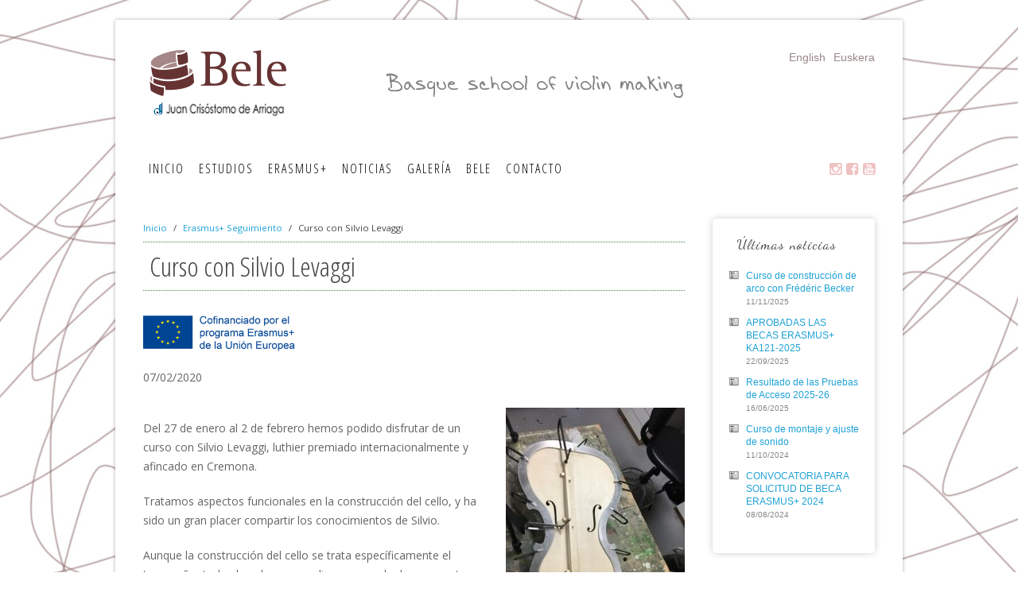

--- FILE ---
content_type: text/html; charset=UTF-8
request_url: https://www.bele.es/es/workshop-silvio-levaggi/
body_size: 10345
content:
<!DOCTYPE HTML>
<html lang="es" dir="ltr"  data-config='{"twitter":0,"plusone":0,"facebook":0,"style":"default"}'>


<head>

<meta charset="UTF-8">
<meta http-equiv="X-UA-Compatible" content="IE=edge">
<meta name="viewport" content="width=device-width, initial-scale=1">
<title>Curso con Silvio Levaggi - Bele</title>
<link rel="shortcut icon" href="/wp-content/themes/tuned_wp/favicon.ico">
<link rel="apple-touch-icon-precomposed" href="/wp-content/themes/tuned_wp/apple_touch_icon.png">
<meta name='robots' content='index, follow, max-image-preview:large, max-snippet:-1, max-video-preview:-1' />
	<style>img:is([sizes="auto" i], [sizes^="auto," i]) { contain-intrinsic-size: 3000px 1500px }</style>
	<link rel="alternate" href="https://www.bele.es/es/workshop-silvio-levaggi/" hreflang="es" />
<link rel="alternate" href="https://www.bele.es/eu/ikastaroa-silvio-levaggirekin/" hreflang="eu" />
<link rel="alternate" href="https://www.bele.es/en/workshop-silvio-levaggi-2/" hreflang="en" />

	<!-- This site is optimized with the Yoast SEO plugin v26.4 - https://yoast.com/wordpress/plugins/seo/ -->
	<meta name="description" content="Noticia sobre el curso con Levaggi" />
	<link rel="canonical" href="https://www.bele.es/es/workshop-silvio-levaggi/" />
	<meta property="og:locale" content="es_ES" />
	<meta property="og:locale:alternate" content="" />
	<meta property="og:locale:alternate" content="en_US" />
	<meta property="og:type" content="article" />
	<meta property="og:title" content="Curso con Silvio Levaggi - Bele" />
	<meta property="og:description" content="Noticia sobre el curso con Levaggi" />
	<meta property="og:url" content="https://www.bele.es/es/workshop-silvio-levaggi/" />
	<meta property="og:site_name" content="Bele" />
	<meta property="article:published_time" content="2020-02-07T11:45:20+00:00" />
	<meta property="article:modified_time" content="2020-03-21T06:25:24+00:00" />
	<meta property="og:image" content="https://www.bele.es/wp-content/uploads/2020/02/Trapped-plate1.jpg" />
	<meta property="og:image:width" content="384" />
	<meta property="og:image:height" content="512" />
	<meta property="og:image:type" content="image/jpeg" />
	<meta name="author" content="Ander Arroitajauregi" />
	<meta name="twitter:label1" content="Escrito por" />
	<meta name="twitter:data1" content="Ander Arroitajauregi" />
	<script type="application/ld+json" class="yoast-schema-graph">{"@context":"https://schema.org","@graph":[{"@type":"WebPage","@id":"https://www.bele.es/es/workshop-silvio-levaggi/","url":"https://www.bele.es/es/workshop-silvio-levaggi/","name":"Curso con Silvio Levaggi - Bele","isPartOf":{"@id":"https://www.bele.es/es/#website"},"primaryImageOfPage":{"@id":"https://www.bele.es/es/workshop-silvio-levaggi/#primaryimage"},"image":{"@id":"https://www.bele.es/es/workshop-silvio-levaggi/#primaryimage"},"thumbnailUrl":"https://www.bele.es/wp-content/uploads/2020/02/Trapped-plate1.jpg","datePublished":"2020-02-07T11:45:20+00:00","dateModified":"2020-03-21T06:25:24+00:00","author":{"@id":"https://www.bele.es/es/#/schema/person/cde6711cb12fb8e8bb16836479cf996f"},"description":"Noticia sobre el curso con Levaggi","breadcrumb":{"@id":"https://www.bele.es/es/workshop-silvio-levaggi/#breadcrumb"},"inLanguage":"es","potentialAction":[{"@type":"ReadAction","target":["https://www.bele.es/es/workshop-silvio-levaggi/"]}]},{"@type":"ImageObject","inLanguage":"es","@id":"https://www.bele.es/es/workshop-silvio-levaggi/#primaryimage","url":"https://www.bele.es/wp-content/uploads/2020/02/Trapped-plate1.jpg","contentUrl":"https://www.bele.es/wp-content/uploads/2020/02/Trapped-plate1.jpg","width":384,"height":512},{"@type":"BreadcrumbList","@id":"https://www.bele.es/es/workshop-silvio-levaggi/#breadcrumb","itemListElement":[{"@type":"ListItem","position":1,"name":"Home","item":"https://www.bele.es/es/"},{"@type":"ListItem","position":2,"name":"Curso con Silvio Levaggi"}]},{"@type":"WebSite","@id":"https://www.bele.es/es/#website","url":"https://www.bele.es/es/","name":"Bele","description":"Escuela Vasca de Luthería","potentialAction":[{"@type":"SearchAction","target":{"@type":"EntryPoint","urlTemplate":"https://www.bele.es/es/?s={search_term_string}"},"query-input":{"@type":"PropertyValueSpecification","valueRequired":true,"valueName":"search_term_string"}}],"inLanguage":"es"},{"@type":"Person","@id":"https://www.bele.es/es/#/schema/person/cde6711cb12fb8e8bb16836479cf996f","name":"Ander Arroitajauregi","url":"https://www.bele.es/es/author/ander_bele/"}]}</script>
	<!-- / Yoast SEO plugin. -->


<script type="text/javascript">
/* <![CDATA[ */
window._wpemojiSettings = {"baseUrl":"https:\/\/s.w.org\/images\/core\/emoji\/16.0.1\/72x72\/","ext":".png","svgUrl":"https:\/\/s.w.org\/images\/core\/emoji\/16.0.1\/svg\/","svgExt":".svg","source":{"concatemoji":"https:\/\/www.bele.es\/wp-includes\/js\/wp-emoji-release.min.js?ver=6.8.3"}};
/*! This file is auto-generated */
!function(s,n){var o,i,e;function c(e){try{var t={supportTests:e,timestamp:(new Date).valueOf()};sessionStorage.setItem(o,JSON.stringify(t))}catch(e){}}function p(e,t,n){e.clearRect(0,0,e.canvas.width,e.canvas.height),e.fillText(t,0,0);var t=new Uint32Array(e.getImageData(0,0,e.canvas.width,e.canvas.height).data),a=(e.clearRect(0,0,e.canvas.width,e.canvas.height),e.fillText(n,0,0),new Uint32Array(e.getImageData(0,0,e.canvas.width,e.canvas.height).data));return t.every(function(e,t){return e===a[t]})}function u(e,t){e.clearRect(0,0,e.canvas.width,e.canvas.height),e.fillText(t,0,0);for(var n=e.getImageData(16,16,1,1),a=0;a<n.data.length;a++)if(0!==n.data[a])return!1;return!0}function f(e,t,n,a){switch(t){case"flag":return n(e,"\ud83c\udff3\ufe0f\u200d\u26a7\ufe0f","\ud83c\udff3\ufe0f\u200b\u26a7\ufe0f")?!1:!n(e,"\ud83c\udde8\ud83c\uddf6","\ud83c\udde8\u200b\ud83c\uddf6")&&!n(e,"\ud83c\udff4\udb40\udc67\udb40\udc62\udb40\udc65\udb40\udc6e\udb40\udc67\udb40\udc7f","\ud83c\udff4\u200b\udb40\udc67\u200b\udb40\udc62\u200b\udb40\udc65\u200b\udb40\udc6e\u200b\udb40\udc67\u200b\udb40\udc7f");case"emoji":return!a(e,"\ud83e\udedf")}return!1}function g(e,t,n,a){var r="undefined"!=typeof WorkerGlobalScope&&self instanceof WorkerGlobalScope?new OffscreenCanvas(300,150):s.createElement("canvas"),o=r.getContext("2d",{willReadFrequently:!0}),i=(o.textBaseline="top",o.font="600 32px Arial",{});return e.forEach(function(e){i[e]=t(o,e,n,a)}),i}function t(e){var t=s.createElement("script");t.src=e,t.defer=!0,s.head.appendChild(t)}"undefined"!=typeof Promise&&(o="wpEmojiSettingsSupports",i=["flag","emoji"],n.supports={everything:!0,everythingExceptFlag:!0},e=new Promise(function(e){s.addEventListener("DOMContentLoaded",e,{once:!0})}),new Promise(function(t){var n=function(){try{var e=JSON.parse(sessionStorage.getItem(o));if("object"==typeof e&&"number"==typeof e.timestamp&&(new Date).valueOf()<e.timestamp+604800&&"object"==typeof e.supportTests)return e.supportTests}catch(e){}return null}();if(!n){if("undefined"!=typeof Worker&&"undefined"!=typeof OffscreenCanvas&&"undefined"!=typeof URL&&URL.createObjectURL&&"undefined"!=typeof Blob)try{var e="postMessage("+g.toString()+"("+[JSON.stringify(i),f.toString(),p.toString(),u.toString()].join(",")+"));",a=new Blob([e],{type:"text/javascript"}),r=new Worker(URL.createObjectURL(a),{name:"wpTestEmojiSupports"});return void(r.onmessage=function(e){c(n=e.data),r.terminate(),t(n)})}catch(e){}c(n=g(i,f,p,u))}t(n)}).then(function(e){for(var t in e)n.supports[t]=e[t],n.supports.everything=n.supports.everything&&n.supports[t],"flag"!==t&&(n.supports.everythingExceptFlag=n.supports.everythingExceptFlag&&n.supports[t]);n.supports.everythingExceptFlag=n.supports.everythingExceptFlag&&!n.supports.flag,n.DOMReady=!1,n.readyCallback=function(){n.DOMReady=!0}}).then(function(){return e}).then(function(){var e;n.supports.everything||(n.readyCallback(),(e=n.source||{}).concatemoji?t(e.concatemoji):e.wpemoji&&e.twemoji&&(t(e.twemoji),t(e.wpemoji)))}))}((window,document),window._wpemojiSettings);
/* ]]> */
</script>
<style id='wp-emoji-styles-inline-css' type='text/css'>

	img.wp-smiley, img.emoji {
		display: inline !important;
		border: none !important;
		box-shadow: none !important;
		height: 1em !important;
		width: 1em !important;
		margin: 0 0.07em !important;
		vertical-align: -0.1em !important;
		background: none !important;
		padding: 0 !important;
	}
</style>
<link rel='stylesheet' id='wp-block-library-css' href='https://www.bele.es/wp-includes/css/dist/block-library/style.min.css?ver=6.8.3' type='text/css' media='all' />
<style id='classic-theme-styles-inline-css' type='text/css'>
/*! This file is auto-generated */
.wp-block-button__link{color:#fff;background-color:#32373c;border-radius:9999px;box-shadow:none;text-decoration:none;padding:calc(.667em + 2px) calc(1.333em + 2px);font-size:1.125em}.wp-block-file__button{background:#32373c;color:#fff;text-decoration:none}
</style>
<style id='global-styles-inline-css' type='text/css'>
:root{--wp--preset--aspect-ratio--square: 1;--wp--preset--aspect-ratio--4-3: 4/3;--wp--preset--aspect-ratio--3-4: 3/4;--wp--preset--aspect-ratio--3-2: 3/2;--wp--preset--aspect-ratio--2-3: 2/3;--wp--preset--aspect-ratio--16-9: 16/9;--wp--preset--aspect-ratio--9-16: 9/16;--wp--preset--color--black: #000000;--wp--preset--color--cyan-bluish-gray: #abb8c3;--wp--preset--color--white: #ffffff;--wp--preset--color--pale-pink: #f78da7;--wp--preset--color--vivid-red: #cf2e2e;--wp--preset--color--luminous-vivid-orange: #ff6900;--wp--preset--color--luminous-vivid-amber: #fcb900;--wp--preset--color--light-green-cyan: #7bdcb5;--wp--preset--color--vivid-green-cyan: #00d084;--wp--preset--color--pale-cyan-blue: #8ed1fc;--wp--preset--color--vivid-cyan-blue: #0693e3;--wp--preset--color--vivid-purple: #9b51e0;--wp--preset--gradient--vivid-cyan-blue-to-vivid-purple: linear-gradient(135deg,rgba(6,147,227,1) 0%,rgb(155,81,224) 100%);--wp--preset--gradient--light-green-cyan-to-vivid-green-cyan: linear-gradient(135deg,rgb(122,220,180) 0%,rgb(0,208,130) 100%);--wp--preset--gradient--luminous-vivid-amber-to-luminous-vivid-orange: linear-gradient(135deg,rgba(252,185,0,1) 0%,rgba(255,105,0,1) 100%);--wp--preset--gradient--luminous-vivid-orange-to-vivid-red: linear-gradient(135deg,rgba(255,105,0,1) 0%,rgb(207,46,46) 100%);--wp--preset--gradient--very-light-gray-to-cyan-bluish-gray: linear-gradient(135deg,rgb(238,238,238) 0%,rgb(169,184,195) 100%);--wp--preset--gradient--cool-to-warm-spectrum: linear-gradient(135deg,rgb(74,234,220) 0%,rgb(151,120,209) 20%,rgb(207,42,186) 40%,rgb(238,44,130) 60%,rgb(251,105,98) 80%,rgb(254,248,76) 100%);--wp--preset--gradient--blush-light-purple: linear-gradient(135deg,rgb(255,206,236) 0%,rgb(152,150,240) 100%);--wp--preset--gradient--blush-bordeaux: linear-gradient(135deg,rgb(254,205,165) 0%,rgb(254,45,45) 50%,rgb(107,0,62) 100%);--wp--preset--gradient--luminous-dusk: linear-gradient(135deg,rgb(255,203,112) 0%,rgb(199,81,192) 50%,rgb(65,88,208) 100%);--wp--preset--gradient--pale-ocean: linear-gradient(135deg,rgb(255,245,203) 0%,rgb(182,227,212) 50%,rgb(51,167,181) 100%);--wp--preset--gradient--electric-grass: linear-gradient(135deg,rgb(202,248,128) 0%,rgb(113,206,126) 100%);--wp--preset--gradient--midnight: linear-gradient(135deg,rgb(2,3,129) 0%,rgb(40,116,252) 100%);--wp--preset--font-size--small: 13px;--wp--preset--font-size--medium: 20px;--wp--preset--font-size--large: 36px;--wp--preset--font-size--x-large: 42px;--wp--preset--spacing--20: 0.44rem;--wp--preset--spacing--30: 0.67rem;--wp--preset--spacing--40: 1rem;--wp--preset--spacing--50: 1.5rem;--wp--preset--spacing--60: 2.25rem;--wp--preset--spacing--70: 3.38rem;--wp--preset--spacing--80: 5.06rem;--wp--preset--shadow--natural: 6px 6px 9px rgba(0, 0, 0, 0.2);--wp--preset--shadow--deep: 12px 12px 50px rgba(0, 0, 0, 0.4);--wp--preset--shadow--sharp: 6px 6px 0px rgba(0, 0, 0, 0.2);--wp--preset--shadow--outlined: 6px 6px 0px -3px rgba(255, 255, 255, 1), 6px 6px rgba(0, 0, 0, 1);--wp--preset--shadow--crisp: 6px 6px 0px rgba(0, 0, 0, 1);}:where(.is-layout-flex){gap: 0.5em;}:where(.is-layout-grid){gap: 0.5em;}body .is-layout-flex{display: flex;}.is-layout-flex{flex-wrap: wrap;align-items: center;}.is-layout-flex > :is(*, div){margin: 0;}body .is-layout-grid{display: grid;}.is-layout-grid > :is(*, div){margin: 0;}:where(.wp-block-columns.is-layout-flex){gap: 2em;}:where(.wp-block-columns.is-layout-grid){gap: 2em;}:where(.wp-block-post-template.is-layout-flex){gap: 1.25em;}:where(.wp-block-post-template.is-layout-grid){gap: 1.25em;}.has-black-color{color: var(--wp--preset--color--black) !important;}.has-cyan-bluish-gray-color{color: var(--wp--preset--color--cyan-bluish-gray) !important;}.has-white-color{color: var(--wp--preset--color--white) !important;}.has-pale-pink-color{color: var(--wp--preset--color--pale-pink) !important;}.has-vivid-red-color{color: var(--wp--preset--color--vivid-red) !important;}.has-luminous-vivid-orange-color{color: var(--wp--preset--color--luminous-vivid-orange) !important;}.has-luminous-vivid-amber-color{color: var(--wp--preset--color--luminous-vivid-amber) !important;}.has-light-green-cyan-color{color: var(--wp--preset--color--light-green-cyan) !important;}.has-vivid-green-cyan-color{color: var(--wp--preset--color--vivid-green-cyan) !important;}.has-pale-cyan-blue-color{color: var(--wp--preset--color--pale-cyan-blue) !important;}.has-vivid-cyan-blue-color{color: var(--wp--preset--color--vivid-cyan-blue) !important;}.has-vivid-purple-color{color: var(--wp--preset--color--vivid-purple) !important;}.has-black-background-color{background-color: var(--wp--preset--color--black) !important;}.has-cyan-bluish-gray-background-color{background-color: var(--wp--preset--color--cyan-bluish-gray) !important;}.has-white-background-color{background-color: var(--wp--preset--color--white) !important;}.has-pale-pink-background-color{background-color: var(--wp--preset--color--pale-pink) !important;}.has-vivid-red-background-color{background-color: var(--wp--preset--color--vivid-red) !important;}.has-luminous-vivid-orange-background-color{background-color: var(--wp--preset--color--luminous-vivid-orange) !important;}.has-luminous-vivid-amber-background-color{background-color: var(--wp--preset--color--luminous-vivid-amber) !important;}.has-light-green-cyan-background-color{background-color: var(--wp--preset--color--light-green-cyan) !important;}.has-vivid-green-cyan-background-color{background-color: var(--wp--preset--color--vivid-green-cyan) !important;}.has-pale-cyan-blue-background-color{background-color: var(--wp--preset--color--pale-cyan-blue) !important;}.has-vivid-cyan-blue-background-color{background-color: var(--wp--preset--color--vivid-cyan-blue) !important;}.has-vivid-purple-background-color{background-color: var(--wp--preset--color--vivid-purple) !important;}.has-black-border-color{border-color: var(--wp--preset--color--black) !important;}.has-cyan-bluish-gray-border-color{border-color: var(--wp--preset--color--cyan-bluish-gray) !important;}.has-white-border-color{border-color: var(--wp--preset--color--white) !important;}.has-pale-pink-border-color{border-color: var(--wp--preset--color--pale-pink) !important;}.has-vivid-red-border-color{border-color: var(--wp--preset--color--vivid-red) !important;}.has-luminous-vivid-orange-border-color{border-color: var(--wp--preset--color--luminous-vivid-orange) !important;}.has-luminous-vivid-amber-border-color{border-color: var(--wp--preset--color--luminous-vivid-amber) !important;}.has-light-green-cyan-border-color{border-color: var(--wp--preset--color--light-green-cyan) !important;}.has-vivid-green-cyan-border-color{border-color: var(--wp--preset--color--vivid-green-cyan) !important;}.has-pale-cyan-blue-border-color{border-color: var(--wp--preset--color--pale-cyan-blue) !important;}.has-vivid-cyan-blue-border-color{border-color: var(--wp--preset--color--vivid-cyan-blue) !important;}.has-vivid-purple-border-color{border-color: var(--wp--preset--color--vivid-purple) !important;}.has-vivid-cyan-blue-to-vivid-purple-gradient-background{background: var(--wp--preset--gradient--vivid-cyan-blue-to-vivid-purple) !important;}.has-light-green-cyan-to-vivid-green-cyan-gradient-background{background: var(--wp--preset--gradient--light-green-cyan-to-vivid-green-cyan) !important;}.has-luminous-vivid-amber-to-luminous-vivid-orange-gradient-background{background: var(--wp--preset--gradient--luminous-vivid-amber-to-luminous-vivid-orange) !important;}.has-luminous-vivid-orange-to-vivid-red-gradient-background{background: var(--wp--preset--gradient--luminous-vivid-orange-to-vivid-red) !important;}.has-very-light-gray-to-cyan-bluish-gray-gradient-background{background: var(--wp--preset--gradient--very-light-gray-to-cyan-bluish-gray) !important;}.has-cool-to-warm-spectrum-gradient-background{background: var(--wp--preset--gradient--cool-to-warm-spectrum) !important;}.has-blush-light-purple-gradient-background{background: var(--wp--preset--gradient--blush-light-purple) !important;}.has-blush-bordeaux-gradient-background{background: var(--wp--preset--gradient--blush-bordeaux) !important;}.has-luminous-dusk-gradient-background{background: var(--wp--preset--gradient--luminous-dusk) !important;}.has-pale-ocean-gradient-background{background: var(--wp--preset--gradient--pale-ocean) !important;}.has-electric-grass-gradient-background{background: var(--wp--preset--gradient--electric-grass) !important;}.has-midnight-gradient-background{background: var(--wp--preset--gradient--midnight) !important;}.has-small-font-size{font-size: var(--wp--preset--font-size--small) !important;}.has-medium-font-size{font-size: var(--wp--preset--font-size--medium) !important;}.has-large-font-size{font-size: var(--wp--preset--font-size--large) !important;}.has-x-large-font-size{font-size: var(--wp--preset--font-size--x-large) !important;}
:where(.wp-block-post-template.is-layout-flex){gap: 1.25em;}:where(.wp-block-post-template.is-layout-grid){gap: 1.25em;}
:where(.wp-block-columns.is-layout-flex){gap: 2em;}:where(.wp-block-columns.is-layout-grid){gap: 2em;}
:root :where(.wp-block-pullquote){font-size: 1.5em;line-height: 1.6;}
</style>
<link rel='stylesheet' id='responsive-lightbox-prettyphoto-css' href='https://www.bele.es/wp-content/plugins/responsive-lightbox/assets/prettyphoto/prettyPhoto.min.css?ver=3.1.6' type='text/css' media='all' />
<script type="text/javascript" src="https://www.bele.es/wp-includes/js/jquery/jquery.min.js?ver=3.7.1" id="jquery-core-js"></script>
<script type="text/javascript" src="https://www.bele.es/wp-includes/js/jquery/jquery-migrate.min.js?ver=3.4.1" id="jquery-migrate-js"></script>
<script type="text/javascript" src="https://www.bele.es/wp-content/plugins/responsive-lightbox/assets/prettyphoto/jquery.prettyPhoto.min.js?ver=3.1.6" id="responsive-lightbox-prettyphoto-js"></script>
<script type="text/javascript" src="https://www.bele.es/wp-includes/js/underscore.min.js?ver=1.13.7" id="underscore-js"></script>
<script type="text/javascript" src="https://www.bele.es/wp-content/plugins/responsive-lightbox/assets/infinitescroll/infinite-scroll.pkgd.min.js?ver=4.0.1" id="responsive-lightbox-infinite-scroll-js"></script>
<script type="text/javascript" id="responsive-lightbox-js-before">
/* <![CDATA[ */
var rlArgs = {"script":"prettyphoto","selector":"lightbox","customEvents":"","activeGalleries":true,"animationSpeed":"normal","slideshow":false,"slideshowDelay":5000,"slideshowAutoplay":false,"opacity":"0.75","showTitle":true,"allowResize":true,"allowExpand":true,"width":1080,"height":720,"separator":"\/","theme":"pp_default","horizontalPadding":20,"hideFlash":false,"wmode":"opaque","videoAutoplay":false,"modal":false,"deeplinking":false,"overlayGallery":true,"keyboardShortcuts":true,"social":false,"woocommerce_gallery":false,"ajaxurl":"https:\/\/www.bele.es\/wp-admin\/admin-ajax.php","nonce":"06933b8676","preview":false,"postId":6817,"scriptExtension":false};
/* ]]> */
</script>
<script type="text/javascript" src="https://www.bele.es/wp-content/plugins/responsive-lightbox/js/front.js?ver=2.5.4" id="responsive-lightbox-js"></script>
<link rel="https://api.w.org/" href="https://www.bele.es/wp-json/" /><link rel="alternate" title="JSON" type="application/json" href="https://www.bele.es/wp-json/wp/v2/posts/6817" /><link rel="EditURI" type="application/rsd+xml" title="RSD" href="https://www.bele.es/xmlrpc.php?rsd" />
<meta name="generator" content="WordPress 6.8.3" />
<link rel='shortlink' href='https://www.bele.es/?p=6817' />
<link rel="alternate" title="oEmbed (JSON)" type="application/json+oembed" href="https://www.bele.es/wp-json/oembed/1.0/embed?url=https%3A%2F%2Fwww.bele.es%2Fes%2Fworkshop-silvio-levaggi%2F&#038;lang=es" />
<link rel="alternate" title="oEmbed (XML)" type="text/xml+oembed" href="https://www.bele.es/wp-json/oembed/1.0/embed?url=https%3A%2F%2Fwww.bele.es%2Fes%2Fworkshop-silvio-levaggi%2F&#038;format=xml&#038;lang=es" />
<link rel="stylesheet" href="/wp-content/plugins/widgetkit/cache/widgetkit-67c66ce1.css" />
<script src="/wp-content/plugins/widgetkit/cache/widgetkit-188c31dd.js"></script>
<link rel="stylesheet" href="/wp-content/themes/tuned_wp/css/theme.css">
<link rel="stylesheet" href="/wp-content/themes/tuned_wp/css/custom01.css">
<script src="/wp-content/themes/tuned_wp/warp/vendor/uikit/js/uikit.js"></script>
<script src="/wp-content/themes/tuned_wp/warp/vendor/uikit/js/addons/autocomplete.js"></script>
<script src="/wp-content/themes/tuned_wp/warp/vendor/uikit/js/addons/search.js"></script>
<script src="/wp-content/themes/tuned_wp/warp/js/social.js"></script>
<script src="/wp-content/themes/tuned_wp/js/theme.js"></script>

<link rel="alternate" type="application/rss+xml" title="Bele escuela Vasca de Luthería | Información, noticias y demás información" href="https://www.bele.es/es/feed/" /> 

<!-- Google fonts -->
<link href='https://fonts.googleapis.com/css?family=Open+Sans+Condensed:300|Playfair+Display:400italic' rel='stylesheet' type='text/css' />
<link href="//fonts.googleapis.com/css?family=Dancing+Script:400,700" rel="stylesheet" type="text/css">


<meta name="google-site-verification" content="Y8WeU-JSwZr2TkzqtNQ3JF12e78sUPB-1ugYWB5KwZ8" />

<!-- Google tag (gtag.js) -->
<script async src="https://www.googletagmanager.com/gtag/js?id=AW-881702465">
</script>
<script>
  window.dataLayer = window.dataLayer || [];
  function gtag(){dataLayer.push(arguments);}
  gtag('js', new Date());

  gtag('config', 'AW-881702465');
</script>


</head>

<body class="wp-singular post-template-default single single-post postid-6817 single-format-standard wp-theme-tuned_wp tm-sidebar-b-right tm-sidebars-1 tm-isblog wp-single metaslider-plugin">

	<div class="uk-container uk-container-center">

		
				<div class="tm-headerbar uk-clearfix uk-hidden-small">

						<a class="tm-logo" href="https://www.bele.es"><img src="https://www.bele.es/wp-content/uploads/2018/03/Bele-logo-hiru.png" width="172" height="90" alt="Bele, Escuela Vasca de Luthería de Bilbao"  />



</a>
			
			<div class="uk-panel widget_polylang"><ul>
	<li class="lang-item lang-item-34 lang-item-eu lang-item-first"><a lang="eu-ES" hreflang="eu-ES" href="https://www.bele.es/eu/ikastaroa-silvio-levaggirekin/">Euskera</a></li>
	<li class="lang-item lang-item-80 lang-item-en"><a lang="en-US" hreflang="en-US" href="https://www.bele.es/en/workshop-silvio-levaggi-2/">English</a></li>
</ul>
</div>
<div class="uk-panel widget_text"><div class="esaldia"></div></div>
		</div>
		
				<nav class="tm-navbar uk-navbar">

						<ul class="uk-navbar-nav uk-hidden-small"><li data-uk-dropdown="{}"><a href="https://www.bele.es/es/">Inicio</a></li><li class="uk-parent" data-uk-dropdown="{}"><a href="https://www.bele.es/es/estudios/">Estudios</a><div class="uk-dropdown uk-dropdown-navbar uk-dropdown-width-1"><div class="uk-grid uk-dropdown-grid"><div class="uk-width-1-1"><ul class="uk-nav uk-nav-navbar"><li><a href="https://www.bele.es/es/estudios/inscripcion/">Inscripción</a></li><li><a href="https://www.bele.es/es/estudios/prueba-de-acceso/">Prueba de acceso</a></li><li><a href="https://www.bele.es/es/estudios/en-que-consiste-el-plan-de-estudios-de-lutheria/">Plan de estudios</a></li><li><a href="https://www.bele.es/es/estudios/practicas-taller-lutheria/">Prácticas</a></li><li><a href="https://www.bele.es/es/cursos-formacion-luheria/">Cursos</a></li></ul></div></div></div></li><li class="uk-parent" data-uk-dropdown="{}"><a href="https://www.bele.es/es/erasmus-presentacion/">Erasmus+</a><div class="uk-dropdown uk-dropdown-navbar uk-dropdown-width-1"><div class="uk-grid uk-dropdown-grid"><div class="uk-width-1-1"><ul class="uk-nav uk-nav-navbar"><li><a href="https://www.bele.es/es/erasmus-presentacion/erasmus-socios/">Socios</a></li><li><a href="https://www.bele.es/es/erasmus-presentacion/erasmus-convocatoria/">Convocatoria</a></li><li><a href="https://www.bele.es/es/erasmus-seguimiento/">Seguimiento</a></li><li class="uk-parent uk-nav-header">Bilbao Project<ul class="uk-nav-sub"><li><a href="https://www.bele.es/es/erasmus-presentacion/presentacion-bilbao-project/">Presentación</a></li><li><a href="https://www.bele.es/es/bilbao-project-evolucion/">Evolución</a></li></ul></li></ul></div></div></div></li><li data-uk-dropdown="{}"><a href="https://www.bele.es/es/indice-noticias/">Noticias</a></li><li class="uk-parent" data-uk-dropdown="{}"><a href="#" class="separator">Galería</a><div class="uk-dropdown uk-dropdown-navbar uk-dropdown-width-1"><div class="uk-grid uk-dropdown-grid"><div class="uk-width-1-1"><ul class="uk-nav uk-nav-navbar"><li><a href="https://www.bele.es/es/fotos/">Fotos</a></li><li><a href="https://www.bele.es/es/videos-escuela-de-lutheria-bele/">Vídeos</a></li></ul></div></div></div></li><li class="uk-parent" data-uk-dropdown="{}"><a href="#" class="separator">Bele</a><div class="uk-dropdown uk-dropdown-navbar uk-dropdown-width-1"><div class="uk-grid uk-dropdown-grid"><div class="uk-width-1-1"><ul class="uk-nav uk-nav-navbar"><li><a href="https://www.bele.es/es/historia-escuela-de-lutheria-bele/">Historia</a></li><li><a href="https://www.bele.es/es/profesores-escuela-de-lutheria-bele/">Profesores</a></li><li><a href="https://www.bele.es/es/ex-alumnos-y-ex-alumnas-de-bele/">Ex alumnado</a></li></ul></div></div></div></li><li data-uk-dropdown="{}"><a href="https://www.bele.es/es/contacto-y-localizacion-escuela-de-lutheria-bele/">Contacto</a></li></ul>			
						<a href="#offcanvas" class="uk-navbar-toggle uk-visible-small uk-aitore-mov" data-uk-offcanvas></a>
			
						<div class="uk-navbar-flip">
				<div class="uk-navbar-content uk-hidden-small"><div class="ikonoak">
<!-- <a data-lightbox="titlePosition:inside"   class="rss-a" href="#newsletter-form" >
<i class="uk-icon-envelope-square"></i>
</a> -->
<!-- <a class="rss-a" href="https://www.bele.es/es/feed/" >
<i class="uk-icon-rss-square"></i>
</a> -->
<a target="_blank" class="rss-a" href="https://www.instagram.com/belelutheriaeskola" >
<i class="uk-icon-instagram"></i>
</a>
<a target="_blank" class="rss-a" href="https://www.facebook.com/pages/BELE/702777759816486" >
<i class="uk-icon-facebook-square"></i>
</a>
<!-- <a target="_blank" class="rss-a" href="https://twitter.com/BeleLutheria" >
<i class="uk-icon-twitter-square"></i>
</a> -->
<a target="_blank" class="rss-a" href="https://www.youtube.com/channel/UCX9OkjdTMQveUJvCZmdHqxg" >
<i class="uk-icon-youtube-square"></i>
</a>
</div><!-- itxi ikonoak -->

<div style="display: none;"><div id="newsletter-form"><div id="mc_embed_signup"><form action="//bele.us12.list-manage.com/subscribe/post?u=20608327bd1fb74345729ba28&amp;id=e699c59a55" method="post" id="mc-embedded-subscribe-form" name="mc-embedded-subscribe-form" class="validate uk-form" target="_blank" novalidate><div id="mc_embed_signup_scroll"> <div class="mc-field-group">  <div class="uk-form-row"><input type="email" value="" name="EMAIL" class="required email uk-form-width-large" id="mce-EMAIL" placeholder="Introduce tu email *">  </div><div class="uk-form-row"><input type="text" value="" name="FNAME" class="uk-form-width-large" id="mce-FNAME" placeholder="Nombre"></div><div class="uk-form-row"><input type="text" value="" name="LNAME" class="uk-form-width-large" id="mce-LNAME" placeholder="Apellido"></div><div id="mce-responses" class="clear"><div class="response" id="mce-error-response" style="display:none"></div><div class="response" id="mce-success-response" style="display:none"></div> </div> <!-- real people should not fill this in and expect good things - do not remove this or risk form bot signups--><div style="position: absolute; left: -5000px;" aria-hidden="true"><input type="text" name="b_20608327bd1fb74345729ba28_e699c59a55" tabindex="-1" value=""></div><div class="clear"><button value="Subscribe" name="subscribe" id="mc-embedded-subscribe" class="uk-button uk-button-primary uk-margin-top">Suscribirme</button></div></div></form></div></div></div><script type='text/javascript' src='//s3.amazonaws.com/downloads.mailchimp.com/js/mc-validate.js'></script><script type='text/javascript'>(function($) {window.fnames = new Array(); window.ftypes = new Array();fnames[0]='EMAIL';ftypes[0]='email';fnames[1]='FNAME';ftypes[1]='text';fnames[2]='LNAME';ftypes[2]='text';$.extend($.validator.messages, {
  required: "* campo obligatorio.",
  email: "Escribe una dirección de correo válida.",});}(jQuery));var mcj = jQuery.noConflict(true);</script>
<!--End mc_embed_signup--></div>
			</div>
			
						<div class="uk-navbar-content uk-navbar-center uk-visible-small"><a class="tm-logo-small" href="https://www.bele.es"><img src="https://www.bele.es/wp-content/themes/tuned_wp/images/Bele-logo-bi.png" width="172" height="64" alt="Bele Escuela Vasca de Luthería de Bilbao"  />

</a></div>
			
		</nav>
		
		
		
				<div class="tm-middle uk-grid" data-uk-grid-match data-uk-grid-margin>

						<div class="tm-main uk-width-medium-3-4">

								<section class="tm-main-top uk-grid uk-grid-divider" data-uk-grid-match="{target:'> div > .uk-panel'}" data-uk-grid-margin>
<div class="uk-width-1-1"><div class="uk-panel uk-text-left widget_warp_breadcrumbs"><ul class="uk-breadcrumb"><li><a href="https://www.bele.es">Inicio</a></li><li><a href="https://www.bele.es/es/erasmus-seguimiento/">Erasmus+ Seguimiento</a></li><li class="uk-active"><span>Curso con Silvio Levaggi</span></li></ul></div></div>
</section>
				
								<main class="tm-content">

					
					      
    <article class="uk-article" data-permalink="https://www.bele.es/es/workshop-silvio-levaggi/">

        <h1 class="uk-article-title">Curso con Silvio Levaggi</h1> 

        
        <img style="max-width:194px;" src="https://www.bele.es/wp-content/themes/tuned_wp/images/logo-erasmus-plus.png" alt="" />        
        <div class="sarekutxa" style="float:right"></div><script>
(function() {
	// link selector and pop-up window size
	var Config = {
		Link: "a.shareatu",
		Width: 500,
		Height: 500
	};

	// add handler links
	var slink = document.querySelectorAll(Config.Link);
	for (var a = 0; a < slink.length; a++) {
		slink[a].onclick = PopupHandler;
	}

	// create popup
	function PopupHandler(e) {

		e = (e ? e : window.event);
		var t = (e.target ? e.target : e.srcElement);

		// popup position
		var
			px = Math.floor(((screen.availWidth || 1024) - Config.Width) / 2),
			py = Math.floor(((screen.availHeight || 700) - Config.Height) / 2);

		// open popup
		var popup = window.open(t.href, "social", 
			"width="+Config.Width+",height="+Config.Height+
			",left="+px+",top="+py+
			",location=0,menubar=0,toolbar=0,status=0,scrollbars=1,resizable=1");
		if (popup) {
			popup.focus();
			if (e.preventDefault) e.preventDefault();
			e.returnValue = false;
		}

		return !!popup;
	}

}());
</script>	
        <p class="uk-article-meta">
            <time datetime="2020-02-07">07/02/2020</time>        </p>
	<div style="clear:both;"></div>
        
                                         <div class="argazki-txikia-post-bi">
                                    <img width="225" height="300" src="https://www.bele.es/wp-content/uploads/2020/02/Trapped-plate1-225x300.jpg" class=" wp-post-image" alt="" decoding="async" fetchpriority="high" srcset="https://www.bele.es/wp-content/uploads/2020/02/Trapped-plate1-225x300.jpg 225w, https://www.bele.es/wp-content/uploads/2020/02/Trapped-plate1-112x150.jpg 112w, https://www.bele.es/wp-content/uploads/2020/02/Trapped-plate1.jpg 384w" sizes="(max-width: 225px) 100vw, 225px" />            </div>
                        
        
        
        <p>Del 27 de enero al 2 de febrero hemos podido disfrutar de un curso con Silvio Levaggi, luthier premiado internacionalmente y afincado en Cremona.</p>
<p>Tratamos aspectos funcionales en la construcción del cello, y ha sido un gran placer compartir los conocimientos de Silvio.</p>
<p>Aunque la construcción del cello se trata específicamente el tercer año, todos los alumnos pudieron aprender los conceptos aplicables a cualquier instrumento de arco.</p>
<p>Los últimos días del curso fueron para los luthieres profesionales, que trabajaron duramente en la construcción y el ajuste del instrumento.</p>
<p><a href="https://www.bele.es/es/imagenes-del-curso-con-silvio-levaggi/" target="_blank" rel="noopener noreferrer">Algunas imágenes aqui.</a></p>
        
        
        
        
        
        
        
    </article>

     
				</main>
				
				
			</div>
			
                                                	                                                         <script type="text/javascript" src="http://ajax.googleapis.com/ajax/libs/jquery/1.4.2/jquery.min.js"></script>
	     <script src="https://www.bele.es/wp-content/themes/tuned_wp/js/jquery.sticky.js"></script>
	      <script>
		$(window).load(function(){
		$("#pegatuta").sticky({ topSpacing: 20,bottomSpacing: 300 });
		});
	      </script>
            <aside class="tm-sidebar-b uk-width-medium-1-4"><div id="pegatuta"><div class="uk-panel uk-panel-box widget_text"><h3 class="uk-panel-title">Últimas noticias</h3><div class="widget_recent_entries"><ul class="uk-list uk-list-line"><li><a href="https://www.bele.es/es/curso-de-construccion-de-arco-con-frederic-becker-2/">Curso de construcción de arco con Frédéric Becker</a> <span class="post-date">11/11/2025</span> </li> <li><a href="https://www.bele.es/es/aprobadas-las-becas-erasmus-ka121-2025/">APROBADAS LAS BECAS ERASMUS+ KA121-2025</a> <span class="post-date">22/09/2025</span> </li> <li><a href="https://www.bele.es/es/resultado-de-las-pruebas-de-acceso-2025-26/">Resultado de las Pruebas de Acceso 2025-26</a> <span class="post-date">16/06/2025</span> </li> <li><a href="https://www.bele.es/es/curso-de-montaje-y-ajuste-de-sonido/">Curso de montaje y ajuste de sonido</a> <span class="post-date">11/10/2024</span> </li> <li><a href="https://www.bele.es/es/convocatoria-para-solicitud-de-beca-erasmus-2024/">CONVOCATORIA PARA SOLICITUD DE BECA ERASMUS+ 2024</a> <span class="post-date">08/08/2024</span> </li> </ul></div></div></div><!-- itxi pegatuta --></aside>
                                      
		</div>
		
		
				
		
				<footer class="tm-footer">

						<a class="tm-totop-scroller" data-uk-smooth-scroll href="#"></a>
			
			<div class="uk-panel widget_text"><div class="ikonoak">
<!-- <a data-lightbox="titlePosition:inside" title="Newsletter" title="Newsletter"   class="rss-a" href="#newsletter-form" >
<i class="uk-icon-envelope-square"></i>
</a> -->
<!-- <a class="rss-a" href="https://www.bele.es/es/feed/" >
<i class="uk-icon-rss-square"></i>
</a> -->
<a target="_blank" class="rss-a" href="https://www.instagram.com/belelutheriaeskola" >
<i class="uk-icon-instagram"></i>
</a>
<a target="_blank" class="rss-a" href="https://www.facebook.com/pages/BELE/702777759816486" >
<i class="uk-icon-facebook-square"></i>
</a>
<!-- <a target="_blank" class="rss-a" href="https://twitter.com/BeleLutheria" >
<i class="uk-icon-twitter-square"></i>
</a> -->
<a target="_blank" class="rss-a" href="https://www.youtube.com/channel/UCX9OkjdTMQveUJvCZmdHqxg" >
<i class="uk-icon-youtube-square"></i>
</a>
</div><!-- itxi ikonoak -->

<div class="selloak">
<a href="http://www.conservatoriobilbao.com/default.asp?1" ><img src="https://www.bele.es/wp-content/uploads/2014/11/conservatorio-de-musica-juan-crisostomo-de-arriaga-bi-h70.jpg" alt="" /></a>

<img src="https://www.bele.es/wp-content/uploads/2014/11/GV2-bi-h70.jpg" alt="" />
</div>

</div>
		</footer>
		
	</div>

	<script type="speculationrules">
{"prefetch":[{"source":"document","where":{"and":[{"href_matches":"\/*"},{"not":{"href_matches":["\/wp-*.php","\/wp-admin\/*","\/wp-content\/uploads\/*","\/wp-content\/*","\/wp-content\/plugins\/*","\/wp-content\/themes\/tuned_wp\/*","\/*\\?(.+)"]}},{"not":{"selector_matches":"a[rel~=\"nofollow\"]"}},{"not":{"selector_matches":".no-prefetch, .no-prefetch a"}}]},"eagerness":"conservative"}]}
</script>

		<div id="offcanvas" class="uk-offcanvas">
		<div class="uk-offcanvas-bar"><div class="uk-panel widget_polylang"><ul>
	<li class="lang-item lang-item-34 lang-item-eu lang-item-first"><a lang="eu-ES" hreflang="eu-ES" href="https://www.bele.es/eu/ikastaroa-silvio-levaggirekin/">Euskera</a></li>
	<li class="lang-item lang-item-80 lang-item-en"><a lang="en-US" hreflang="en-US" href="https://www.bele.es/en/workshop-silvio-levaggi-2/">English</a></li>
</ul>
</div>
<ul class="uk-nav uk-nav-offcanvas"><li><a href="https://www.bele.es/es/">Inicio</a></li><li class="uk-parent"><a href="https://www.bele.es/es/estudios/">Estudios</a><ul class="uk-nav-sub"><li><a href="https://www.bele.es/es/estudios/inscripcion/">Inscripción</a></li><li><a href="https://www.bele.es/es/estudios/prueba-de-acceso/">Prueba de acceso</a></li><li><a href="https://www.bele.es/es/estudios/en-que-consiste-el-plan-de-estudios-de-lutheria/">Plan de estudios</a></li><li><a href="https://www.bele.es/es/estudios/practicas-taller-lutheria/">Prácticas</a></li><li><a href="https://www.bele.es/es/cursos-formacion-luheria/">Cursos</a></li></ul></li><li class="uk-parent"><a href="https://www.bele.es/es/erasmus-presentacion/">Erasmus+</a><ul class="uk-nav-sub"><li><a href="https://www.bele.es/es/erasmus-presentacion/erasmus-socios/">Socios</a></li><li><a href="https://www.bele.es/es/erasmus-presentacion/erasmus-convocatoria/">Convocatoria</a></li><li><a href="https://www.bele.es/es/erasmus-seguimiento/">Seguimiento</a></li><li class="uk-parent"><a href="#">Bilbao Project</a><ul><li><a href="https://www.bele.es/es/erasmus-presentacion/presentacion-bilbao-project/">Presentación</a></li><li><a href="https://www.bele.es/es/bilbao-project-evolucion/">Evolución</a></li></ul></li></ul></li><li><a href="https://www.bele.es/es/indice-noticias/">Noticias</a></li><li class="uk-parent"><a href="#">Galería</a><ul class="uk-nav-sub"><li><a href="https://www.bele.es/es/fotos/">Fotos</a></li><li><a href="https://www.bele.es/es/videos-escuela-de-lutheria-bele/">Vídeos</a></li></ul></li><li class="uk-parent"><a href="#">Bele</a><ul class="uk-nav-sub"><li><a href="https://www.bele.es/es/historia-escuela-de-lutheria-bele/">Historia</a></li><li><a href="https://www.bele.es/es/profesores-escuela-de-lutheria-bele/">Profesores</a></li><li><a href="https://www.bele.es/es/ex-alumnos-y-ex-alumnas-de-bele/">Ex alumnado</a></li></ul></li><li><a href="https://www.bele.es/es/contacto-y-localizacion-escuela-de-lutheria-bele/">Contacto</a></li></ul></div>
	</div>
	

<!-- Statcounter code for Bele estadistikak https://www.bele.es on Webs -->
<script type="text/javascript">
var sc_project=12997427; 
var sc_invisible=1; 
var sc_security="9b0cd97e"; 
</script>
<script type="text/javascript"
src="https://www.statcounter.com/counter/counter.js" async></script>
<noscript><div class="statcounter"><a title="free hit counter"
href="https://statcounter.com/" target="_blank"><img class="statcounter"
src="https://c.statcounter.com/12997427/0/9b0cd97e/1/" alt="free hit counter"
referrerPolicy="no-referrer-when-downgrade"></a></div></noscript>
<!-- End of Statcounter Code -->



</body>
</html>


--- FILE ---
content_type: text/css
request_url: https://www.bele.es/wp-content/themes/tuned_wp/css/custom01.css
body_size: 3985
content:
/* Copyright (C) YOOtheme GmbH, http://www.gnu.org/licenses/gpl.html GNU/GPL */

/* ========================================================================
   Use this file to add custom CSS easily
 ========================================================================== */

/* by tore */

html {
 background:transparent; 
}

.uk-margin-bottom-35 {
 margin-bottom:35px;   
}
.uk-margin-bottom-50 {
 margin-bottom:50px;   
}

body {
  /*
 background: #fff url("../images/bg.png") fixed; 
 */
 background: #fff url("../images/bg.jpg") fixed; 
 /* border-top: 3px solid #5b393b; */
 font-size:16px;
 font-family: "Open Sans";
 line-height:24px;
}


/* mapa google eta datuak */

.mapa {
float:right;
border:0px solid red;   
}
.datuak {
float:left; 
border:0px solid red;
}

/* ---- */



/* formulario contacto */

      #contenedor-form {
      border: 0px solid #000;
      margin-top:20px;
      margin-bottom:20px;
     
      }
	
	#contenedor-form .fscf-div-captcha-m {
	margin:10px 0px;
	}
	#contenedor-form .fscf-label {
	font-size:13px;
	word-spacing:2px;
	}
	#contenedor-form .uk-button-primary {
	margin:20px 0px;
	background-color:#d1a9a9;
	color:#fff;
	border-radius: 4px;
	 font-size: 0.9rem;
	}
	#contenedor-form input, #contenedor-form textarea {
	color:#C49F9F;
	font-size:12px;
	
	}
	
	.fscf-div-error {
	color:#7A926D;
	font-size:13px;
	line-height:18px;
	font-family:arial;
	margin-left:10px;
	}
	
	#contenedor-form .fscf-div-redirecting {
	padding:40px 20px;
	border:2px solid #FFCFD7;
	text-align:center;
	color:#3E3E3E;
	}

/* ---- */



/* hizkuntzak */

.widget_polylang {
border: 0px solid blue;
}
  .widget_polylang ul {
   margin:0px 0px 0px -22px; 
   border:0px solid red;
   }
   
    .widget_polylang ul li {
    list-style: none;
   /* float:left;
    margin:0px 10px 0px 0px; */
    
    float: right;
    margin: 0px 0px 0px 10px;
    }
      .widget_polylang ul li a {
      font-family: Arial,sans-serif;
      color:  #5b393b;
      opacity: 0.6;
      display: block;
      font-weight: normal;
      margin:0px 0px;
      font-size:14px;
      }
      .widget_polylang ul li a:hover {
	text-decoration:none;
      }

  .lang-item-en {
  /* hasta tener las traduc listas ocultamos el boton */
  /* display:none; 2015-09-25 */
  }
      
/* fin hizkuntzak */


/* social ikonoak */
a.rss-a {
  /* color:#FFCFCF; */
  border:0px solid red;
  word-spacing:2px;
  
  color:#EFC2C2;
}
a.rss-a:hover {
  color:#C49F9F;
}

.tm-headerbar .ikonoak {
  border:1px solid red;
 /* margin:6px 0px 0px 14px; */
  margin:0px 0px 0px 44px;
  /* word-spacing:10px; */
}
.tm-headerbar .ikonoak a.rss-a, .tm-navbar .ikonoak a.rss-a {
   font-size:18px;
   display:inline-block;
   margin-left:2px;
}
.tm-footer .ikonoak a.rss-a {
   font-size:28px;
   display:inline-block;
   margin-left:6px;
}
.tm-bottom-a h2 a.rss-a {
 font-size:18px; 
}

     .tm-navbar .ikonoak {
      border:0px solid red;
      margin:15px 0px;
      }
      
/* ---- */


/* headerran mezua */

  .tm-headerbar {
   border:0px solid red; 
  }

/* ---- */


/* -- listatutako kategoriak eta post-ean argazkia -- */

.argazki-txikia-post {
  float:left;margin:6px 20px 10px 0px;
}
.argazki-txikia-post-bi {
  /* float:left;margin:6px 20px 10px 0px; */
  float:right;margin:6px 0px 24px 28px;
}

/* ---- */


/* -- bideoen indicea -- */

.bideoak-article {
border:1px solid blue;
float:left;
}

.bideoak-kategorian {
 border:0px solid red;
 margin:0px 0px 10px 0px;
 max-width:440px;
 min-height:400px;
 margin-right:10px;
}

  .argazkia-bideoa-categorian {
    margin:0px 0px 0px 0px;
    border:0px solid red;
    position:relative;
  }
    .argazkia-bideoa-categorian b {
     z-index:1; 
     position:absolute;
     width:60px;
     height:43px;
     border:0px solid blue;
     margin-left: -30px;
     margin-top: -22px;
     top:50%;
     left:50%;
     background: url("../images/botoia-bideoa.png") no-repeat scroll -100px bottom / 240px 240px;
    }
    .argazkia-bideoa-categorian:hover {
     opacity:0.8;
     color:#A78787;
    }
   .uk-article .bideoak-kategorian h2 {
    font-size:20px;
    line-height:26px;
    margin:8px 0px 8px 0px;
  }
  .uk-article .bideoak-kategorian p {
    margin:0px 0px 5px 0px;
    font-size:14px;
    line-height:26px;
  }

/* ---- */


/* asieran bideoak */

.azken-bideoak-portadan {
  position:relative;
}
.azken-bideoak-portadan:hover {
  color: #fff;
  opacity: 0.8;
}

h2.azken-bideoak-portadan-h2, h2.newsletter-h2 {
  text-align:center;
  margin:54px 0px 34px 0px;
  font-size:32px;
  line-height:40px;
}
h3.azken-bideoak-portadan-h3 {
  margin: 10px 0px 10px 0px;
  font-size:15px;
  line-height:20px;
}
.azken-bideoak-portadan b {
    background: url("../images/botoia-bideoa.png") no-repeat scroll -100px bottom / 240px 240px rgba(0, 0, 0, 0);
    border: 0 solid blue;
    height: 43px;
    left: 50%;
    margin-left: -12px;
    margin-top: -36px;
    position: absolute;
    top: 50%;
    width: 60px;
    z-index: 1; 
}

/* ---- */



/* asierako sliderra eta gehiago */

.tm-top-a .theme-default .nivo-controlNav {
 position:absolute;
 border:0px solid red;
 bottom:70px;
 z-index:200; 
}
.tm-top-a .theme-default .nivo-controlNav a {
  opacity:0;
}
.tm-top-a .theme-default:hover .nivo-controlNav a {
  opacity:1;
}

.tm-top-a .nivo-caption {
padding: 20px 20px;
color:#000;
/*
font-family:Pacifico,Dancing Script;
*/
font-family: Verdana;
/*
letter-spacing:1px;
opacity:0.5;
*/
font-weight:normal;
width:auto;
left:0px;
bottom:0px;
background: url("../images/fondo-slider-60.png");
/*
/var/www/apache2-default/Bele/http/wordpress_4.0/wp-content/themes/tuned_wp/images/fondo-slider-30.png
*/
}




  /* un poco de borde */
  .tm-main-top .uk-panel-box {

    padding:4px 4px;
    
  }
  
  /* textuak argazkian */
  .tm-main-top .caption-wrap {
   opacity:0.5; 
  }
  .tm-main-top .caption-wrap .caption {
    padding:10px 10px;
  }
  
  
  /* fondo y frase h1 home */
  .tm-top-b .uk-panel-box {
    border:0px solid red;
    text-align:center;
    padding: 10px 0px;
    background:#fff;
   }
   .tm-top-b .uk-panel-box h1 {
    background:#fff;
    border:0px solid red;
    background: #fff url(../images/heading_dots.png) repeat-x left 21px;
    font-family: "Open Sans Condensed",sans-serif;
    font-size:42px;
    line-height:54px;
   }
    .tm-top-b .uk-panel-box h1 .dotak {
      border:0px solid red;
      background:#fff;
      padding:0px 26px;
    }
    
   .tm-top-b .mezua {
    border:0px solid blue; 
   }
    .tm-top-b .mezua ul {
     border:0px solid red;    
     list-style-position: outset;
     margin:40px 0px 0px 0px;
    }
      .tm-top-b .mezua ul li {
	list-style:none;
	font-size:24px;
	line-height:32px;
	border:0px solid red;
	font-family: Dancing Script,Pacifico, "Josefin Sans", Courier New, "Times new roman", Georgia, Arial, "Trebuchet ms";
	/* color:#D8AFAF; */
	font-weight:400;
	color:#CDA6A6;
	margin-bottom:7px;
	letter-spacing:3px;
      }
/*
Comic Sans MS, Courier New, Georgia, "Trebuchet ms",arial,verdana,"Times new roman";
Google: Lobster, "Josefin Sans", Open+Sans+Condensed, Pacifico, Dancing+Script (400-700)
*/

     .tm-main-top .uk-panel, .tm-main-bottom .uk-panel, .tm-bottom-a .uk-panel {
     border:0px solid blue; 
     text-align:center;
     padding:20px 50px 20px 50px;
    }
      .tm-bottom-b .uk-panel {
	text-align:left;
	padding:20px 20px 20px 20px;
	/* background: #F6F6F4 url("../images/violina-bi-h1000.jpg") no-repeat center; */
      }
      .tm-bottom-b .uk-panel {
	font-size:20px;
	line-height:26px;
      }
      .tm-bottom-b .uk-panel h3 a {
	/* para titulo NOTICIA */
	font-size:20px;
	line-height:26px;
	font-family: "Open Sans Condensed",sans-serif;
	color:#673333;
	}
      .tm-bottom-b .uk-panel p {
	font-size:14px;
	color:#747474;
	}
      .tm-bottom-b .uk-panel h3 {
	border-bottom:1px solid #CBD5D9;
	text-transform:none;
	word-spacing:2px;
	}
      
      .tm-bottom-a .uk-panel {
	padding-bottom:0px;
      }
      .tm-bottom-a .uk-panel h2 {
	/* para NOTICIAS */
	margin-bottom:0px;
	margin-top:60px;
	
	font-size:32px;
	line-height:40px;
	
	word-spacing:6px;
      }
	
      
     .tm-main-top .uk-panel h3, .tm-main-bottom .uk-panel h3, .tm-bottom-a .uk-panel h3 {
        font-family: "Open Sans Condensed",sans-serif;
	font-size:32px;
	line-height:40px;
	color:#7a7a7a;
     }
      
     .tm-main-top .uk-panel p, .tm-main-bottom .uk-panel p {
      
     }
     .tm-bottom-a .uk-panel p {
      
     }
     
     
     
     
  
/* fin asierako sliderra eta gehiago */


/* col-right */

  /* kol eskuma fixed */
  #pegatuta {
      border:0px solid red; 
      margin:0px 0px 0px 0px;
      width:204px;    
    }
    #pegatuta .uk-panel-box {
      margin-bottom:35px;
    }
  /* ez badugu pegatuta kapa erabiltzen uk-panel... margin-bottom ez da beharrezkoa */

.tm-sidebar-b {
  border-left:0px solid #ededed;
 
}

.tm-sidebar-b h3.uk-panel-title {
/*  text-align:center; */
padding-left:10px;
font-family: Dancing Script, "Open Sans";
letter-spacing:1px;
}

/* fin col-right */


/* en los articulos */

.uk-article p { color: #656565; }
.uk-article ul li, .uk-article ol li { color: #797979;font-family:arial;margin-bottom:2px; }
.uk-article p, .uk-article ul li, .uk-article ol li {
  
 font-size:14px;
 line-height:24px; 
 
}
.uk-article ul li, .uk-article ol li {
  margin:4px 0px 4px 0px;
}
.uk-article h2 {
margin-top:30px;
border:0px solid red; 
}

/* fin en elos articulos */


/* testua argazkietan galerian */

.gallery dd {
 font-family:arial,verdana;
 font-size:12px;
 line-height:16px; 
 padding:5px 10px 0px 10px;
}

dl.gallery-item dt a:hover {
  opacity:0.8; 
}

/* fin testua argazkietan galerian */


/* desplegables detalles cursos */
.uk-article .kurtsoen-detaileak {
  clear:both;
  margin:34px 0px;
  border:0px solid #FFE9E9;
  background:#FDFDFD;
  
}
  .uk-article .kurtsoen-detaileak ul li ul li {
    color:#606060;
    margin: 0px 20px 4px 15px;
    padding:4px 10px 4px 10px;
    border:1px solid #F2F2F2;
  }
    .uk-article .kurtsoen-detaileak ul li ul li span.orduak {
     font-weight:normal;
     float:right;
     font-size:13px;
     color:#8c8c8c;
    }
    
 .uk-article .pre-frecuentes {
  border:0px solid red; 
  margin:40px 0px;
  clear:both;
 }
  .uk-article .pre-frecuentes h3 {
    font-size:13px;
    line-height:22px;
    border-top: 1px solid #dddddd;
    padding-top:8px;
    font-weight:bold;
    letter-spacing:0px;
  }
  .uk-article .pre-frecuentes p {
    
  }
/* --- */

/* botoia deskarga */
.deskarga {
 margin:10px 0px 10px 20px;
 background:#499249; 
}
.deskarga-no-margen {
 margin:10px 0px 10px 0px;
 background:#499249; 
}
/* ---- */




/* formu busqueda  */
#searchform input[type="text"].uk-button {
border-radius:0px;
margin-right:10px;
margin-left:10px;
}
/* --- */

.tm-footer .selloak {
  margin:50px 0px 0px 0px;
  border:0px solid red;
}
  .tm-footer .selloak img {
    margin-right:20px;margin-left:20px;
  }

/* prezioak detaileak  */
.prezioak-detaileak {
  border:0px solid red;
  margin:35px 5px;
}
  .prezioak-detaileak ol li {
  margin-top:10px; 
  }
  .prezioak-detaileak ol ul {
  margin-bottom:20px; 
  }
    .prezioak-detaileak ol li ul {
    list-style-type:none;
    }
      
     
/* --- */

/* lista noticias col decha */
.tm-sidebar-b .widget_recent_entries ul li {

  font-size:12px;
  line-height:16px;
  font-family:arial;
  letter-spacing:0px;
  border:0px solid red;
  
}
  .tm-sidebar-b .widget_recent_entries ul li a {
    display:block;
    background: transparent url("../images/icon_albizteak-h15.gif") no-repeat left top;
    border:0px solid red;
    padding:0px 0px 0px 22px;
  }

    /* fecha */
  .tm-sidebar-b .widget_recent_entries .post-date {
   clear:both;
   color:#878787; 
   border:0px solid red;
   margin:1px 10px 0px 22px;
   float:left;
   font-size:10px;
  }
/* --- */


/* text y mas galery */
.uk-article .gallery-item {
  font-size:13px;
  font-family: "Open Sans Condensed",sans-serif;
}
.uk-article img.attachment-thumbnail {
  border:1px solid #E7E7E7;
  padding:1px;
}
/* --- */


/* mailing formua */

#newsletter-form {
    padding: 16px 14px;
}
#newsletter-form .uk-form-width-large {
    width: 300px;
}

#newsletter-form {
font-size:13px;
line-height:24px;
}

#newsletter-form #mce-success-response {
margin-top:20px;
line-height:20px;
}
#newsletter-form #mc_embed_signup .mce_inline_error {
margin:10px auto;
clear:both;
font-size:13px;
line-height:24px;
font-weight:normal;
background:transparent;
color:red;
}

/* fin mailing formual */

/* cajas titulos notis home */
.tm-bottom-b .homen-tituloa-berriak {
  margin:0px 0px 20px 0px;
  border-bottom:1px solid #CBD5D9;
  height:56px;
}
.tm-bottom-b .homen-tituloa-berriak h3 {
  margin:0px 0px;
  border:0px solid #CBD5D9;
}
/* fin cajas titulos notis home */

/* social konpartitu */
.sarekutxa a {
    font-size: 17px;
    line-height: 17px;
    margin-right: 2px;
    opacity: 0.6;
}
/* fin social konpartitu */

/* post listan botoia */
.uk-subnav > li > a.uk-button {
color:#fff;  
padding:0px 19px;
}
.uk-subnav > li > a.uk-button:hover {
color:#1fa2d6;
}
/* fin post listan botoia */


/* mostrar capa mas info tipo toggle */
.erakutzi {
 position:relative 
}
.erakutzi.uk-nav-parent-icon.uk-open > .uk-parent > a:after {
  content: "\f107";
}
.erakutzi .uk-dropdown {
  width:100%; 
  background:#fafafa;
  position:relative;
}
/* fin mostrar capa mas info tipo toggle */


/* ampliamos css para tablas uk-table */
.uk-table {
 border:0px solid #EDDCDC; 
}
.uk-table td, .uk-table th {
 border:2px solid #EDDCDC;  
}
.uk-table th {
background: #BFB2B2;
color:#fff;
}
/* fin ampliamos css para tablas uk-table */


/* placeholder formularioan */
.formularioa {
 font-size:14px; 
}
/* fin placeholder formularioan */


.bideoa-portadan-homen {
    border:0px solid red;position:relative;display:block;widh:100%;height:auto;margin:0px 0px 0px 0px;
}

.bideoa-portadan-homen .mejs-controls {
  display: none !important;
  visibility: hidden !important;
  }

  
.home .tm-footer {
 /* margin-top:70px; */
  margin-top:35px;
 
}

.uk-panel.uk-text-left.widget_warp_breadcrumbs {
 padding:0px 0px;
 margin-bottom:-20px;
}




@media (max-width: 480px) {
    
    img.alignright {
    display: block;
    float:  none;
  
    /* tore */
    margin-left: auto;
    margin-right: auto;
    
    width:100%;
    height:auto;
    }
    img.alignleft {
    display: block;
    float:  none;
  
    /* tore */
    margin-left: auto;
    margin-right: auto;
    
    width:100%;
    height:auto;
    }
    
}



